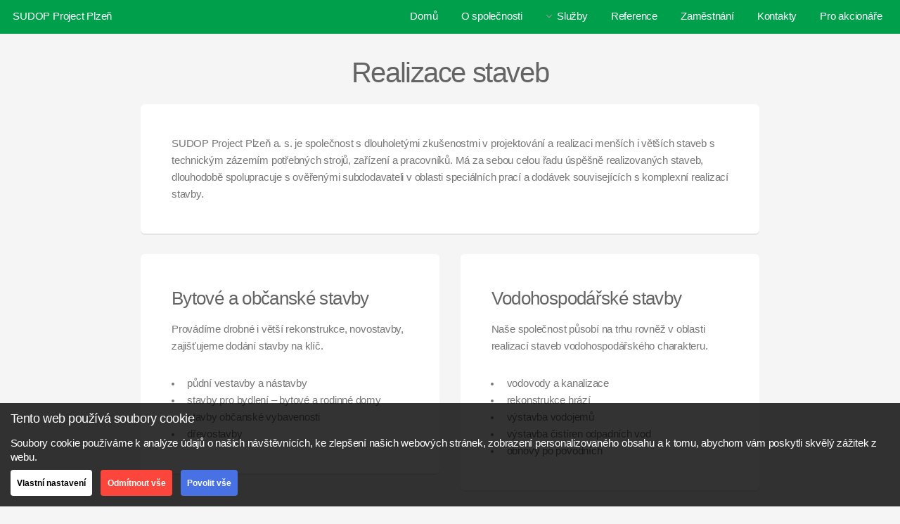

--- FILE ---
content_type: text/html
request_url: https://sudop-plzen.cz/stavby.html
body_size: 4423
content:
<!DOCTYPE HTML>
<!--
	Alpha by HTML5 UP
	html5up.net | @ajlkn
	Free for personal and commercial use under the CCA 3.0 license (html5up.net/license)
-->
<html>
<head>
    <title>Realizace staveb » SUDOP Project Plzeň a.s. </title>
    <meta charset="utf-8"/>
    <meta name="viewport" content="width=device-width, initial-scale=1"/>
    <!--[if lte IE 8]>
    <script src="assets/js/ie/html5shiv.js"></script><![endif]-->
    <link rel="stylesheet" href="assets/css/main.css"/>
    <!--[if lte IE 8]>
    <link rel="stylesheet" href="assets/css/ie8.css"/><![endif]-->
    <link href="assets/css/lightbox.css" rel="stylesheet">
    <meta name="description"
          content="Firma SUDOP je společností s dlouholetou tradicí. Byla založena již v roce 1953 jako Státní ústav dopravního projektování. Nabízíme projektovou a inženýrskou činnost, realizaci staveb, správu budov a nemovitostí, autorské dozory.">
    <meta name="keywords"
          content="projekty,stavby,sanace,plzeň,rekonstrukce,engineering,dokumentace,investice,nemovitosti,inženýrská činnost,dopravní stavby.vodohospodořáské stavby,">
    <meta name="author" content="SILVERNUTS">
    <link rel="stylesheet" href="assets/dist/app.css"/>
</head>
<body>
<div id="page-wrapper">

    <!-- Header -->
    <header id="header">
        <h1><a href="index.html">SUDOP Project Plzeň</a></h1>
        <nav id="nav">
            <ul>
                <li><a href="index.html">Domů</a></li>
                <li><a href="o-nas.html">O společnosti</a></li>
                <li><a href="#" class="icon fa-angle-down">Služby</a>
                    <ul>
                        <li><a href="projekty.html">Projektová a inženýrská činnost</a></li>
                        <li><a href="stavby.html">Realizace staveb</a></li>
                        <li><a href="sprava.html">Správa budov a nemovitostí</a></li>
                    </ul>
                </li>
                <li><a href="reference.html">Reference</a></li>
                <li><a href="zamestnani.html">Zaměstnání</a></li>
                <li><a href="kontakt.html">Kontakty</a></li>
                <li><a href="files/pozvanka_VH-24.pdf">Pro akcionáře</a></li>
            </ul>
        </nav>
    </header>

    <!-- Main -->
    <section id="main" class="container">
        <header>
            <h2>Realizace staveb</h2>
        </header>
        <div class="row">
            <div class="12u">
                <section class="box">
                    <p>SUDOP Project Plzeň a. s. je společnost s dlouholetými zkušenostmi v projektování a realizaci
                        menších i větších staveb s technickým zázemím potřebných strojů, zařízení a pracovníků. Má za
                        sebou celou řadu úspěšně realizovaných staveb, dlouhodobě spolupracuje s ověřenými subdodavateli
                        v oblasti speciálních prací a dodávek souvisejících s komplexní realizací stavby.</p>
                </section>
            </div>
        </div>
        <div class="row">
            <div class="6u 12u(mobilep)">
                <section class="box">
                    <h3>Bytové a občanské stavby</h3>
                    <p>Provádíme drobné i větší rekonstrukce, novostavby, zajišťujeme dodání stavby na klíč.</p>
                    <ul>
                        <li>půdní vestavby a nástavby</li>
                        <li>stavby pro bydlení – bytové a rodinné domy</li>
                        <li>stavby občanské vybavenosti</li>
                        <li>dřevostavby</li>
                    </ul>
                </section>
            </div>
            <div class="6u 12u(mobilep)">
                <section class="box">
                    <h3>Vodohospodářské stavby</h3>
                    <p>Naše společnost působí na trhu rovněž v oblasti realizací staveb vodohospodářského
                        charakteru.</p>
                    <ul>
                        <li>vodovody a kanalizace</li>
                        <li>rekonstrukce hrází</li>
                        <li>výstavba vodojemů</li>
                        <li>výstavba čistíren odpadních vod</li>
                        <li>obnovy po povodních</li>
                    </ul>
                </section>
            </div>
        </div>
        <div class="row">
            <div class="12u">
                <section class="box">
                    <h3>Rekonstrukce historických objektů</h3>
                    <p>Významnou částí střediska pozemních staveb je rekonstrukce památkových objektů. Úzká spolupráce s
                        architekty a pracovníky Památkových ústavů zajišťuje dosažení zamýšleného efektu z hlediska
                        architektury i začlenění objektu do daného prostředí.</p>
                    <ul>
                        <li>stavební průzkumy</li>
                        <li>statické zajištění budov</li>
                        <li>rekonstrukce historických krovů</li>
                        <li>rekonstrukce historických objektů</li>
                    </ul>
                </section>
            </div>
        </div>
    </section>

    <!-- Footer -->
    <footer id="footer">
        <ul class="copyright">
            <li>Všechna práva vyhrazena &copy; SUDOP Project Plzeň a.s.</li>
            <li>Powered by <a href="http://www.silvernuts.cz" target="_blank">SILVERNUTS</a> and <a
                    href="http://www.webzadesitku.cz" target="_blank">WEB za DESÍTKU</a></li>
            <li><a href="#" id="cookie-setting">Nastavení cookie</a></li>
            <li>
                <a href="https://www.toplist.cz">
                    <script language="JavaScript" type="text/javascript" charset="utf-8">
                        <!--
                        document.write('<img src="https://toplist.cz/count.asp?id=1810774&logo=btn&http=' +
                            encodeURIComponent(document.referrer) + '&t=' + encodeURIComponent(document.title) + '&l=' + encodeURIComponent(document.URL) +
                            '&wi=' + encodeURIComponent(window.screen.width) + '&he=' + encodeURIComponent(window.screen.height) + '&cd=' +
                            encodeURIComponent(window.screen.colorDepth) + '" width="80" height="15" border=0 alt="TOPlist" />');
                        //--></script>
                    <noscript><img src="https://toplist.cz/count.asp?id=1810774&logo=btn&njs=1" border="0"
                                   alt="TOPlist" width="80" height="15"/></noscript>
                </a>
            </li>
        </ul>
    </footer>

</div>
<a href="#0" class="cd-top">Top</a>

<div id="nCookies" class="cookies">
    <div id="cookie-overlay" class="cookie-overlay"></div>
    <div id="cookie-modal" class="cookie-modal">
        <div class="cookie-modal__how-we-use-cookies">
            <h3 class="mt-0">Co jsou cookies?</h3>
            <p>
                Soubory cookie používáme k analýze údajů o našich návštěvnících, ke zlepšení našich webových stránek,
                zobrazení personalizovaného obsahu a k tomu, abychom vám poskytli skvělý zážitek z webu.
            </p>
            <h3>Nezbytné soubory cookies</h3>
            <p>
                Tyto soubory cookie jsou nezbytné pro fungování webových stránek, není tedy možné je zakázat. Obvykle se
                nastavují v reakci na akci, kterou na webu sami provedete, jako je např. nastavení zabezpečení,
                přihlášení a
                vyplňování formulářů. Svůj prohlížeč můžete nastavit tak, aby blokoval soubory cookie nebo o nich
                zasílal upozornění.
            </p>
            <div id="cookie-essential-modal"></div>
            <h3>Analytické cookies</h3>
            <p>
                Tyto soubory cookie se používají ke zlepšení fungování webových stránek. Umožňují nám rozpoznat a
                sledovat počet návštěvníků a sledovat, jak návštěvníci web používají.
            </p>
            <div id="cookie-analytics-modal"></div>
            <br>
            <p>
                Nastavení je možno změnit po kliknutí
                na „Nastavení cookie“ ve spodní části stránky.
            </p>
            <div class="cookie-modal__actions">
                <button type="button" class="cookies__btn cookies__btn--goBack">Jít zpět</button>
            </div>
        </div>
        <div class="cookie-modal__body">
            <a href="#" class="cookie-modal__close">
                <svg xmlns="http://www.w3.org/2000/svg" viewBox="0 0 352 512">
                    <path fill="currentColor"
                          d="M242.72 256l100.07-100.07c12.28-12.28 12.28-32.19 0-44.48l-22.24-22.24c-12.28-12.28-32.19-12.28-44.48 0L176 189.28 75.93 89.21c-12.28-12.28-32.19-12.28-44.48 0L9.21 111.45c-12.28 12.28-12.28 32.19 0 44.48L109.28 256 9.21 356.07c-12.28 12.28-12.28 32.19 0 44.48l22.24 22.24c12.28 12.28 32.2 12.28 44.48 0L176 322.72l100.07 100.07c12.28 12.28 32.2 12.28 44.48 0l22.24-22.24c12.28-12.28 12.28-32.19 0-44.48L242.72 256z"></path>
                </svg>
            </a>
            <h3 class="mt-0">Jak používáme cookies</h3>
            <p id="cookie-user_id"></p>
            <p>
                Cookies používáme k zajištění základních funkcí webu a také k zlepšení vašeho zážitku.
                Pro další podrobnosti o použivání cookies a dalších údajů si můžete přečíst <a class="cookie-bar__link"
                                                                                               href="#">zde</a>.
            </p>
            <label for="essential_cookies">
                <input id="essential_cookies" type="checkbox" name="essential_cookie" checked disabled
                       style="float:none; opacity: 1; margin-right: 0; appearance: auto; display: inline-block"
                >
                Nezbytné soubory cookie
                <small>
                    Tyto soubory cookie jsou nezbytné pro fungování webových stránek, není tedy možné je zakázat.
                    Obvykle se nastavují v reakci na akci, kterou na webu sami provedete, jako je nastavení zabezpečení,
                    přihlášení a vyplňování formulářů.
                </small>
            </label>
            <label for="analytical_cookies">
                <input id="analytical_cookies" type="checkbox" name="analytical_nCookies"
                       style="float:none; opacity: 1; margin-right: 0; appearance: auto; display: inline-block"
                >
                Analytické cookies
                <small>
                    Tyto soubory cookie se používají ke zlepšení fungování webových stránek. Umožňují nám rozpoznat a
                    sledovat počet návštěvníků a sledovat, jak návštěvníci web používají.
                </small>
            </label>
            <div class="cookie-modal__actions">
                <button type="button" class="cookies__btn cookies__btn--use-setting">Použít nastavení</button>
                <button type="button" class="cookies__btn cookies__btn cookies__btn--no">Odmítnout vše</button>
                <button type="button" class="cookies__btn cookies__btn cookies__btn--yes">Povolit vše</button>
            </div>
        </div>
    </div>
    <div id="cookie-bar" class="cookie-bar">
        <div class="cookie-bar__body">
            <h3>Tento web používá soubory cookie</h3>
            <p style="margin-bottom: 8px">
                Soubory cookie používáme k analýze údajů o našich návštěvnících, ke zlepšení našich webových stránek,
                zobrazení personalizovaného obsahu a k tomu, abychom vám poskytli skvělý zážitek z webu.
            </p>
            <div class="cookie-bar__actions">
                <button type="button" class="cookies__btn cookies__btn--open-setting">Vlastní nastavení</button>
                <button type="button" class="cookies__btn cookies__btn cookies__btn--no">Odmítnout vše</button>
                <button type="button" class="cookies__btn cookies__btn cookies__btn--yes">Povolit vše</button>
            </div>
        </div>
    </div>
</div>

<!-- Scripts -->
<script src="assets/dist/app.js"></script>
<script>
    document.addEventListener('DOMContentLoaded', () => {
        const cookie = new nCookie();
        cookie.analyticsCC = function () {
            (function (i, s, o, g, r, a, m) {
                i['GoogleAnalyticsObject'] = r;
                i[r] = i[r] || function () {
                    (i[r].q = i[r].q || []).push(arguments)
                }, i[r].l = 1 * new Date();
                a = s.createElement(o),
                    m = s.getElementsByTagName(o)[0];
                a.async = 1;
                a.src = g;
                m.parentNode.insertBefore(a, m)
            })(window, document, 'script', 'https://www.google-analytics.com/analytics.js', 'ga');

            ga('create', 'UA-40524105-58', 'auto');
            ga('send', 'pageview');
        };
        cookie
            .setDomain('sudop-plzen.cz')
            .setEmail('sudop@sudop-plzen.cz')
            .setCompany('sudop-plzen')
            .setEssentialCookies([
                {
                    'Cookie': 'analytical_nCookies',
                    'Doména': 'sudop-plzen.cz',
                    'Platnost': '2 roky',
                    'Popis': ' Ukládá vaše nastavení analytických cookie.',
                    'Zpracovatel': 'sudop-plzen.cz'
                },
                {
                    'Cookie': 'nConsent',
                    'Doména': 'sudop-plzen.cz',
                    'Platnost': '2 roky',
                    'Popis': 'Ukládá vaše unikátní ID.',
                    'Zpracovatel': 'sudop-plzen.cz'
                }
            ])
            .setAnalyticsCookies([
                {
                    'Cookie': '_gat',
                    'Doména': '.sudop-plzen.cz',
                    'Platnost': '1 den',
                    'Popis': 'Slouží ke sledování počtu požadavků serveru Google Analytics při použití nástroje Google Tag Manager.',
                    'Zpracovatel': 'Google'
                },
                {
                    'Cookie': '_gid',
                    'Doména': '.sudop-plzen.cz',
                    'Platnost': '1 den',
                    'Popis': ' ID slouží k identifikaci uživatelů po dobu 24 hodin od poslední aktivity.',
                    'Zpracovatel': 'Google'
                },
                {
                    'Cookie': '_ga',
                    'Doména': '.sudop-plzen.cz',
                    'Platnost': '2 roky',
                    'Popis': ' ID používané k identifikaci uživatelů.',
                    'Zpracovatel': 'Google'
                }
            ])
            .create()
    });
</script>
<script src="assets/js/jquery.min.js"></script>
<script src="assets/js/jquery.dropotron.min.js"></script>
<script src="assets/js/jquery.scrollgress.min.js"></script>
<script src="assets/js/skel.min.js"></script>
<script src="assets/js/util.js"></script>
<!--[if lte IE 8]>
<script src="assets/js/ie/respond.min.js"></script><![endif]-->
<script src="assets/js/main.js"></script>
<script src="assets/js/lightbox.js"></script>
</body>
</html>

--- FILE ---
content_type: text/css
request_url: https://sudop-plzen.cz/assets/dist/app.css
body_size: 954
content:
.cookies{font-family:sans-serif;box-sizing:border-box;font-size:100%;color:#000}.cookies .cookie-overlay{display:none;position:fixed;top:0;right:0;bottom:0;left:0;z-index:99999;overflow:hidden;background:rgba(0,0,0,.4);transition:opacity .5s ease}.cookies .cookie-modal{display:none;padding:2em;max-width:100%;max-height:80vh;overflow-y:auto;position:fixed;left:50%;top:50%;transform:translate(-50%,-50%);z-index:100001;background:#fff;line-height:1em}@media screen and (max-width:560px){.cookies .cookie-modal{width:90%;overflow-y:auto}}@media screen and (min-width:560px){.cookies .cookie-modal{width:36em}}.cookies .cookie-modal input{width:auto}.cookies .cookie-modal h3{line-height:1;margin-top:2em;margin-bottom:1em;font-weight:600;color:#000;font-family:unset;font-size:1.4em}.cookies .cookie-modal__close,.cookies .cookie-modal__close-how-we-use-cookies{right:1em;top:1em;text-decoration:none;color:#000;cursor:pointer;position:absolute}.cookies .cookie-modal__close svg,.cookies .cookie-modal__close-how-we-use-cookies svg{width:1em;height:1em}.cookies .cookie-modal__actions{margin-top:1.2em;display:flex;align-items:center}@media screen and (max-width:560px){.cookies .cookie-modal__actions{flex-direction:column}.cookies .cookie-modal__actions button{display:block;width:100%;margin-left:0;margin-top:.8em}}.cookies .cookie-modal__how-we-use-cookies{display:none}.cookies .cookie-modal__table{background:#e9eff3;padding:1em;margin-bottom:1em;border-radius:4px}@media screen and (max-width:560px){.cookies .cookie-modal__table{overflow-x:scroll}}@media screen and (min-width:560px){.cookies .cookie-modal__table{overflow-x:hidden}}.cookies .cookie-modal__table td{min-width:6em}.cookies .cookie-modal__table tr{line-height:2em}.cookies label{display:block;padding:1em 0;border-top:1px solid #eee;cursor:pointer}.cookies small{margin-top:.6em;display:block}.cookies label,.cookies p,.cookies small{line-height:1.4}.cookies button{font-size:.8em}.cookies__btn{padding:.6em .8em;border-radius:4px;line-height:2em;border:0;font-weight:600;background:#fff;transition:all .1s ease-out;cursor:pointer}.cookies__btn:hover{background:#e6e6e6}.cookies__btn--open-setting{color:#000}.cookies__btn--use-setting{background:#2ecc40;color:#fff}.cookies__btn--use-setting:hover{background:#54d964}.cookies__btn--goBack,.cookies__btn--yes{margin-left:1em;background:#4872e4;color:#fff}.cookies__btn--goBack:hover,.cookies__btn--yes:hover{background:#7494eb}.cookies__btn--delete-setting,.cookies__btn--no{margin-left:1em;background:#fc453b;color:#fff}.cookies__btn--delete-setting:hover,.cookies__btn--no:hover{background:#ff7169}.cookies__btn--goBack{margin-left:0}.cookies__btn--delete-setting{display:none!important}.cookies .cookie-bar{display:none;position:fixed;left:0;right:0;bottom:0;z-index:100000;background:rgba(0,0,0,.8)}.cookies .cookie-bar h3{font-size:1.2em;font-family:unset;margin-bottom:1rem;line-height:1}.cookies .cookie-bar h3,.cookies .cookie-bar p{color:#fff!important}.cookies .cookie-bar a{color:#fff}.cookies .cookie-bar__body{padding:1em;color:#fff}.cookies .cookie-bar__actions{display:flex;align-items:center}.cookies .d-block{display:block!important}.cookies .d-none{display:none!important}.cookies .mt-0{margin-top:0!important}

--- FILE ---
content_type: text/javascript
request_url: https://sudop-plzen.cz/assets/dist/app.js
body_size: 2864
content:
"use strict";function _slicedToArray(e,t){return _arrayWithHoles(e)||_iterableToArrayLimit(e,t)||_unsupportedIterableToArray(e,t)||_nonIterableRest()}function _nonIterableRest(){throw new TypeError("Invalid attempt to destructure non-iterable instance.\nIn order to be iterable, non-array objects must have a [Symbol.iterator]() method.")}function _unsupportedIterableToArray(e,t){if(e){if("string"==typeof e)return _arrayLikeToArray(e,t);var i=Object.prototype.toString.call(e).slice(8,-1);return"Object"===i&&e.constructor&&(i=e.constructor.name),"Map"===i||"Set"===i?Array.from(e):"Arguments"===i||/^(?:Ui|I)nt(?:8|16|32)(?:Clamped)?Array$/.test(i)?_arrayLikeToArray(e,t):void 0}}function _arrayLikeToArray(e,t){(null==t||t>e.length)&&(t=e.length);for(var i=0,o=new Array(t);i<t;i++)o[i]=e[i];return o}function _iterableToArrayLimit(e,t){var i=null==e?null:"undefined"!=typeof Symbol&&e[Symbol.iterator]||e["@@iterator"];if(null!=i){var o,n,s=[],r=!0,c=!1;try{for(i=i.call(e);!(r=(o=i.next()).done)&&(s.push(o.value),!t||s.length!==t);r=!0);}catch(e){c=!0,n=e}finally{try{r||null==i.return||i.return()}finally{if(c)throw n}}return s}}function _arrayWithHoles(e){if(Array.isArray(e))return e}function _classCallCheck(e,t){if(!(e instanceof t))throw new TypeError("Cannot call a class as a function")}function _defineProperties(e,t){for(var i=0;i<t.length;i++){var o=t[i];o.enumerable=o.enumerable||!1,o.configurable=!0,"value"in o&&(o.writable=!0),Object.defineProperty(e,o.key,o)}}function _createClass(e,t,i){return t&&_defineProperties(e.prototype,t),i&&_defineProperties(e,i),Object.defineProperty(e,"prototype",{writable:!1}),e}var nCookie=function(){function e(){_classCallCheck(this,e),this.cookieConsentName="nConsent",this.cookieAnalyticsName="analytical_nCookies",this.cookieFunctionalityName="functionality_nCookie",this.cookiePerformanceName="performance_nCookie",this.cookieAdvertisingName="advertising_nCookie",this.esencialCookieArray=[],this.analyticsCookieArray=[],this.functionalityCookieArray=[],this.performanceCookieArray=[],this.advertisingCookieArray=[],this.essentialCC=function(){},this.performanceCC=function(){},this.functionalityCC=function(){},this.advertisingCC=function(){},this.analyticsCC=function(){},this.initDomElements()}return _createClass(e,[{key:"create",value:function(){if(this.getCookies(),this.initListeners(),void 0!==this.cookieConsent)return this.runCallbacks(),this;this.showBar()}},{key:"setDomain",value:function(e){return e||console.log("Chyba: Doméná není nastavené, mázání cookis nebude fungovat správně."),this.elDomain.forEach((function(t){t.innerHTML=e})),this.domain=e,this}},{key:"setEmail",value:function(e){if(e)return this.elEmail.forEach((function(t){t.innerHTML=e})),this}},{key:"setCompany",value:function(e){if(e)return this.elCompany.forEach((function(t){t.innerHTML=e})),this}},{key:"setEssentialCookies",value:function(e){if(0!==e.length)return this.esencialCookieArray=e,this.generateHtml(e,"#cookie-essential-modal"),this}},{key:"setAnalyticsCookies",value:function(e){if(0!==e.length)return this.analyticsCookieArray=e,this.generateHtml(e,"#cookie-analytics-modal"),this}},{key:"setFunctionalCookies",value:function(e){if(0!==e.length)return this.functionalityCookieArray=e,this.generateHtml(e,"#cookie-functional-modal"),this}},{key:"setPerformanceCookies",value:function(e){if(0!==e.length)return this.performanceCookieArray=e,this.generateHtml(e,"#cookie-performance-modal"),this}},{key:"setAdvertisingCookies",value:function(e){if(0!==e.length)return this.advertisingCookieArray=e,this.generateHtml(e,"#cookie-advertising-modal"),this}},{key:"generateHtml",value:function(e,t){var i=document.querySelector(t),o="";e.forEach((function(e){o+='<div class="cookie-modal__table"><table>';for(var t=0,i=Object.entries(e);t<i.length;t++){var n=_slicedToArray(i[t],2),s=n[0],r=n[1];o+="<tr>\n<td>"+s+"</td>\n<td>"+r+"</td>\n</tr>\n"}o+="</table></div>"})),i.innerHTML=o}},{key:"initDomElements",value:function(){var e,t,i,o;this.elOverlay=document.querySelector("#cookie-overlay"),this.elModal=document.querySelector("#cookie-modal"),this.elBar=document.querySelector("#cookie-bar"),this.elConsentId=document.querySelector("#cookie-user_id"),this.elBtnSettingCookie=document.querySelector("#cookie-setting"),this.elBtnOpen=document.querySelectorAll(".cookies__btn--open-setting"),this.elBtnCYes=document.querySelectorAll(".cookies__btn--yes"),this.elBtnCNo=document.querySelectorAll(".cookies__btn--no"),this.elModalClose=document.querySelectorAll(".cookie-modal__close"),this.elBtnApply=document.querySelector(".cookies__btn--use-setting"),this.elHowWeUseCookiesClose=document.querySelector(".cookies__btn--goBack"),this.elHowWeUseCookiesOpen=document.querySelector(".cookie-bar__link"),this.elHowWeUseCookies=document.querySelector(".cookie-modal__how-we-use-cookies"),this.elCookieModalBody=document.querySelector(".cookie-modal__body"),this.elDomain=document.querySelectorAll(".cookie-domain"),this.elEmail=document.querySelectorAll(".cookie-email"),this.elCompany=document.querySelectorAll(".cookie-company"),this.elInputPerformance=null!==(e=document.querySelector('input[name="'+this.cookiePerformanceName+'"]'))&&void 0!==e?e:null,this.elInputFunctionality=null!==(t=document.querySelector('input[name="'+this.cookieFunctionalityName+'"]'))&&void 0!==t?t:null,this.elInputAdvertising=null!==(i=document.querySelector('input[name="'+this.cookieAdvertisingName+'"]'))&&void 0!==i?i:null,this.elInputAnalytic=null!==(o=document.querySelector('input[name="'+this.cookieAnalyticsName+'"]'))&&void 0!==o?o:null}},{key:"setAcceptAll",value:function(){this.cookiePerformance=!0,this.cookieFunctionality=!0,this.cookieAdvertising=!0,this.cookieAnalytics=!0}},{key:"setRefuseAll",value:function(){this.cookiePerformance=!1,this.cookieFunctionality=!1,this.cookieAdvertising=!1,this.cookieAnalytics=!1}},{key:"initListeners",value:function(){var e=this,t=this;this.elBtnCYes.forEach((function(e){e.addEventListener("click",(function(e){t.setAcceptAll(),t.processUserInput()}))})),this.elBtnCNo.forEach((function(e){e.addEventListener("click",(function(e){t.setRefuseAll(),t.deleteALlCookies(),t.processUserInput()}))})),this.elBtnOpen.forEach((function(e){e.addEventListener("click",(function(e){t.hideBar(),t.showPopup()}))})),this.elModalClose.forEach((function(i){i.addEventListener("click",(function(i){t.hidePopup(),e.consentGiven()&&t.showBar()}))})),this.elHowWeUseCookiesOpen.addEventListener("click",(function(e){e.preventDefault(),t.showHowWeAreUsingCookies(),t.hideCookiesBody()})),this.elHowWeUseCookiesClose.addEventListener("click",(function(e){e.preventDefault(),t.hideHowWeAreUsingCookies(),t.showCookiesBody()})),this.elBtnApply.addEventListener("click",(function(e){t.hidePopup(),t.saveSettings(),t.processUserInput()})),this.elBtnSettingCookie.addEventListener("click",(function(e){e.preventDefault(),t.showPopup()}))}},{key:"deleteALlCookies",value:function(){var e=new Date;e.setDate(e.getDate()-730),this.cookieConsent=null;var t=this.domain;document.cookie.split(";").forEach((function(e){var i=e.split("=");document.cookie=i[0]+"=; path=/; domain=."+t+"; expires="+new Date(0).toUTCString()}))}},{key:"consentGiven",value:function(){return void 0===this.cookieConsent}},{key:"renderConsentHash",value:function(){for(var e=navigator.userAgent,t=2,i=0;i<e.length;i++){t=(t<<5)-t+e.charCodeAt(i),t&=t}return(+new Date).toString()+"-"+Math.abs(t)+"-"+Math.round(9999999999*Math.random()+1)}},{key:"processUserInput",value:function(){this.cookieConsent=this.renderConsentHash(),this.setCookies(),this.hideBar(),this.hidePopup(),this.runCallbacks()}},{key:"getCookies",value:function(){this.cookieConsent=this.getCookie(this.cookieConsentName),this.cookiePerformance=this.getCookie(this.cookiePerformanceName),this.cookieFunctionality=this.getCookie(this.cookieFunctionalityName),this.cookieAdvertising=this.getCookie(this.cookieAdvertisingName),this.cookieAnalytics=this.getCookie(this.cookieAnalyticsName)}},{key:"getCookie",value:function(e){var t,i=e+"=";return decodeURIComponent(document.cookie).split("; ").forEach((function(e){0===e.indexOf(i)&&(t=e.substring(i.length))})),t}},{key:"setCookies",value:function(){var e=new Date;e.setDate(e.getDate()+730);var t="; expires="+e.toUTCString();this.setCookie(this.cookieConsentName,this.cookieConsent,t),this.analyticsCookieArray.length>0&&this.setCookie(this.cookieAnalyticsName,this.cookieAnalytics,t),this.performanceCookieArray.length>0&&this.setCookie(this.cookiePerformanceName,this.cookiePerformance,t),this.functionalityCookieArray.length>0&&this.setCookie(this.cookieFunctionalityName,this.cookieFunctionality,t),this.advertisingCookieArray.length>0&&this.setCookie(this.cookieAdvertisingName,this.cookieAdvertising,t)}},{key:"setCookie",value:function(e,t,i){document.cookie=e+"="+t+i+"; path=/"}},{key:"showBar",value:function(){this.elBar.classList.add("d-block")}},{key:"hideBar",value:function(){this.elBar.classList.remove("d-block")}},{key:"hidePopup",value:function(){this.elModal.classList.remove("d-block"),this.elOverlay.classList.remove("d-block")}},{key:"hideHowWeAreUsingCookies",value:function(){this.elHowWeUseCookies.classList.remove("d-block")}},{key:"showHowWeAreUsingCookies",value:function(){this.elHowWeUseCookies.classList.add("d-block")}},{key:"hideCookiesBody",value:function(){this.elCookieModalBody.classList.add("d-none")}},{key:"showCookiesBody",value:function(){this.elCookieModalBody.classList.remove("d-none")}},{key:"showPopup",value:function(){this.loadSettings(),this.fillData(),this.elModal.classList.add("d-block"),this.elOverlay.classList.add("d-block")}},{key:"loadSettings",value:function(){this.elInputPerformance&&(this.elInputPerformance.checked=this.checkStatus(this.cookiePerformance)),this.elInputFunctionality&&(this.elInputFunctionality.checked=this.checkStatus(this.cookieFunctionality)),this.elInputAdvertising&&(this.elInputAdvertising.checked=this.checkStatus(this.cookieAdvertising)),this.elInputAnalytic&&(this.elInputAnalytic.checked=this.checkStatus(this.cookieAnalytics))}},{key:"saveSettings",value:function(){this.elInputPerformance&&(this.cookiePerformance=this.elInputPerformance.checked),this.elInputFunctionality&&(this.cookieFunctionality=this.elInputFunctionality.checked),this.elInputAdvertising&&(this.cookieAdvertising=this.elInputAdvertising.checked),this.elInputAnalytic&&(this.cookieAnalytics=this.elInputAnalytic.checked)}},{key:"fillData",value:function(){this.cookieConsent?this.elConsentId.innerHTML="Vaše ID:"+this.cookieConsent:this.elConsentId.innerHTML=""}},{key:"runCallbacks",value:function(){this.essentialCC(),this.checkStatus(this.cookieAnalytics)&&this.analyticsCC(),this.checkStatus(this.cookiePerformance)&&this.performanceCC(),this.checkStatus(this.cookieFunctionality)&&this.functionalityCC(),this.checkStatus(this.cookieAdvertising)&&this.advertisingCC()}},{key:"checkStatus",value:function(e){return"true"===e||!0===e}}]),e}();